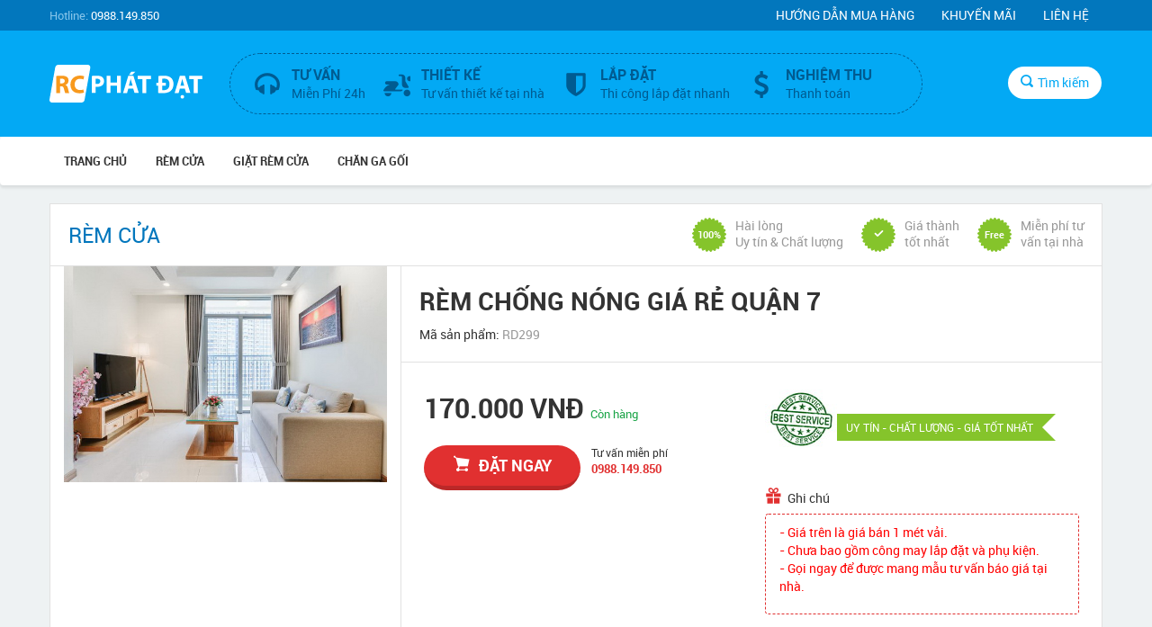

--- FILE ---
content_type: text/html; charset=UTF-8
request_url: https://www.remcuaquan7.com/rem-chong-nong-gia-re-quan-7-277.html
body_size: 9236
content:
<!DOCTYPE html>
<html lang="en">
<head>
    <meta charset="utf-8">
    <meta http-equiv="X-UA-Compatible" content="IE=edge">
    <meta name="viewport" content="width=device-width, initial-scale=1.0, maximum-scale=1.0, user-scalable=no" />

    <link rel="shortcut icon" href="/static/images/favicon.ico">
    <link rel="apple-touch-icon-precomposed" href="/static/images/favicon.png">

    <title>RÈM CHỐNG NÓNG GIÁ RẺ QUẬN 7</title>
    <base href="https://www.remcuaquan7.com/" />
    <meta name="description" content="RÈM CỬA QUẬN 7 - RÈM CHỐNG NÓNG GIÁ RẺ QUẬN 7 | MANG MẪU TƯ VẤN BÁO GIÁ TẠI NHÀ. Hãy gọi ngay cho chúng tôi để được tư vấn báo giá miễn phí tại nhà của Quý khách."/>
    <meta name="keywords" content="RÈM CỬA QUẬN 7, RÈM CHỐNG NÓNG GIÁ RẺ QUẬN 7, RÈM CHỐNG NÓNG GIÁ RẺ, RÈM CHỐNG NÓNG"/>
    <link rel="canonical" href="https://www.remcuaquan7.com/rem-chong-nong-gia-re-quan-7-277.html" />
    <meta name="google-site-verification" content="OdoICwvguqaf768P_uNflyV8kcAMzCmGmPhD7j_IJ5A" />
    <meta name="copyright" content="Copyright (c) REM CUA PHAT DAT 2022" />
    <meta name="author" content="Team REM CUA PHAT DAT" />
    <meta name="DC.title" content="CONG TY REM CUA PHAT DAT" />
    <meta name="robots" content="index, follow" />
    <meta http-equiv="refresh" content="3000" />
    <meta property="og:locale" content="vi_VN" />
    <meta property="og:type" content="website" /> 
    <meta property="og:title" content="RÈM CHỐNG NÓNG GIÁ RẺ QUẬN 7" />
    <meta property="og:image" content="https://www.remcuaquan7.com/upload/remcuadep1/rem-cua-dep-299.jpg" />
    <meta property="og:type" content="product" />
    <meta property="og:url" content="https://www.remcuaquan7.com/rem-chong-nong-gia-re-quan-7-277.html" />
    <meta name="revisit-after" content="1 day" />
	<meta name="geo.region" content="VN-65" />
	<meta name="geo.placename" content="Ho Chi Minh" />
	<meta name="geo.position" content="10.729429;106.708882" />
	<meta name="ICBM" content="10.729429, 106.708882" />
    	
    <meta name="twitter:card" content="summary" />
    <meta name="twitter:title" content="RÈM CHỐNG NÓNG GIÁ RẺ QUẬN 7" />
    <meta name="twitter:description" content="RÈM CỬA QUẬN 7 - RÈM CHỐNG NÓNG GIÁ RẺ QUẬN 7 | MANG MẪU TƯ VẤN BÁO GIÁ TẠI NHÀ. Hãy gọi ngay cho chúng tôi để được tư vấn báo giá miễn phí tại nhà của Quý khách."/>   	

    <link href="/static/css/bootstrap.css" rel="stylesheet">
    <link href="/static/css/fonts.css" rel="stylesheet">
    <link href="/static/css/animate.min.css" rel="stylesheet">
    <link href="/static/css/style.css?v=1.0" rel="stylesheet">

    <link href="/static/css/jquery.fancybox.css" rel="stylesheet">

    <!--[if lt IE 9]>
    <script src="/static/js/html5shiv.min.js"></script>
    <script src="/static/js/respond.min.js"></script>
    <![endif]-->
</head>
<body>
<header>
    <div class="top-header">
        <div class="container">
            <div class="hotline"><span>Hotline:</span>  0988.149.850</div>
            <ul class="menu-top hidden-xs">
                <li><a href="#">Hướng dẫn mua hàng</a></li>
                <li><a href="#">Khuyến mãi</a></li>
                <li><a href="/lien-he.html">Liên hệ</a></li>
            </ul>
        </div>
    </div><!-- end top-header -->
    <div class="main-header">
        <div class="container">
            <div class="row">
                <div class="col-md-2 col-sm-3 col-xs-6">
                    <h2 class="brand">
                        <a href="/" title="RÈM CỬA QUẬN 7">
                            <span>RÈM CỬA QUẬN 7</span>
								<svg version="1.1" id="Layer_1" xmlns="http://www.w3.org/2000/svg" xmlns:xlink="http://www.w3.org/1999/xlink" x="0px" y="0px"
									 viewBox="0 0 137.3 34.2" enable-background="new 0 0 137.3 34.2" xml:space="preserve">
								<g>
									<path fill="#FFFFFF" stroke="#FFFFFF" stroke-miterlimit="10" d="M28.4,33.7H2.3c-1.2,0-2-1-1.8-2.2L5.6,2.7C5.8,1.5,7,0.5,8.2,0.5
										h26.1c1.2,0,2,1,1.8,2.2L31,31.5C30.8,32.7,29.6,33.7,28.4,33.7z"/>
									<g>
										<path fill="#F8991D" d="M6,10.2c1.1-0.2,2.8-0.3,4.7-0.3c2.3,0,3.9,0.3,5,1.2c0.9,0.7,1.4,1.8,1.4,3.3c0,2-1.4,3.3-2.7,3.8v0.1
											c1.1,0.4,1.7,1.4,2.1,2.9c0.5,1.8,0.9,3.8,1.2,4.4h-3.6c-0.2-0.5-0.6-1.7-1.1-3.6c-0.4-2-1.1-2.5-2.6-2.5h-1v6.1H6V10.2z
											 M9.5,16.9h1.4c1.7,0,2.8-0.9,2.8-2.2c0-1.4-1-2.1-2.6-2.1c-0.9,0-1.3,0-1.6,0.1V16.9z"/>
										<path fill="#F8991D" d="M30.9,25.1c-0.6,0.3-2.1,0.7-4,0.7c-5.4,0-8.1-3.4-8.1-7.8c0-5.3,3.8-8.2,8.5-8.2c1.8,0,3.2,0.3,3.8,0.7
											l-0.7,2.8c-0.7-0.3-1.7-0.6-2.9-0.6c-2.8,0-4.9,1.7-4.9,5.1c0,3.1,1.8,5.1,4.9,5.1c1.1,0,2.2-0.2,2.9-0.5L30.9,25.1z"/>
										<path fill="#FFFFFF" d="M37.9,10.2c1.1-0.2,2.6-0.3,4.7-0.3c2.2,0,3.7,0.4,4.7,1.2c1,0.8,1.7,2.1,1.7,3.6s-0.5,2.8-1.4,3.7
											c-1.2,1.1-3,1.6-5,1.6c-0.5,0-0.9,0-1.2-0.1v5.6h-3.5V10.2z M41.4,17.3c0.3,0.1,0.6,0.1,1.2,0.1c1.9,0,3-0.9,3-2.5
											c0-1.4-1-2.3-2.8-2.3c-0.7,0-1.2,0-1.4,0.1V17.3z"/>
										<path fill="#FFFFFF" d="M54.8,10v6h5.8v-6H64v15.5h-3.5v-6.5h-5.8v6.5h-3.5V10H54.8z"/>
										<path fill="#FFFFFF" d="M70.7,21.6l-1.1,4H66L70.7,10h4.6l4.8,15.5h-3.8l-1.2-4H70.7z M74.6,18.9l-1-3.3c-0.3-0.9-0.6-2.1-0.8-3h0
											c-0.2,0.9-0.5,2.1-0.7,3l-0.9,3.3H74.6z M77,6.4l-2.8,2.8h-2.8l1.9-2.8H77z"/>
										<path fill="#FFFFFF" d="M83.3,13h-4.2V10H91V13h-4.2v12.6h-3.5V13z"/>
										<path fill="#FFFFFF" d="M96.1,16.3h1.6v-6.1c1.3-0.2,3-0.3,4.7-0.3c2.9,0,4.9,0.5,6.3,1.6c1.6,1.2,2.6,3.2,2.6,5.9
											c0,3-1.1,5.1-2.6,6.3c-1.6,1.4-4.1,2-7.2,2c-1.8,0-3.1-0.1-4-0.2V19h-1.6V16.3z M104.3,19h-3.1v3.9c0.3,0.1,0.8,0.1,1.2,0.1
											c3.2,0,5.3-1.7,5.3-5.5c0-3.4-1.9-5-4.9-5c-0.8,0-1.3,0.1-1.6,0.1v3.6h3.1V19z"/>
										<path fill="#FFFFFF" d="M117,21.6l-1.1,4h-3.6L117,10h4.6l4.8,15.5h-3.8l-1.2-4H117z M120.9,18.9l-1-3.3c-0.3-0.9-0.6-2.1-0.8-3h0
											c-0.2,0.9-0.5,2.1-0.7,3l-0.9,3.3H120.9z M120.8,29c0,0.9-0.7,1.6-1.6,1.6s-1.6-0.7-1.6-1.6c0-0.9,0.7-1.6,1.6-1.6
											C120.1,27.4,120.8,28,120.8,29z"/>
										<path fill="#FFFFFF" d="M129.5,13h-4.2V10h11.9V13H133v12.6h-3.5V13z"/>
									</g>
								</g>
								</svg>
                        </a>
                    </h2>
                </div>
                <div class="col-md-8 col-sm-7">
                    <div class="form-search">
                        <div class="wrapper-search-input">
                            <form action="/tim-kiem.html">
                            <input id="search_input" type="text" placeholder="Nhập tên sản phẩm" name="q" />
                            <button type="submit" class="btn-search-submit"><i class="icon icon-search"></i></button>
                            </form>
                        </div>
                    </div>
                    <div class="service hidden-sm hidden-xs clearfix">
                        <div class="support clearfix">
                            <div class="support-l">
                                <i class="icon icon-headphone"></i>
                            </div>
                            <div class="support-r">
                                <span class="title-sr">Tư vấn</span><br />
                                <span>Miễn Phí 24h</span>
                            </div>
                        </div>
                        <div class="support clearfix">
                            <div class="support-l">
                                <i class="icon icon-scooter"></i>
                            </div>
                            <div class="support-r">
                                <span class="title-sr">Thiết kế</span><br />
                                <span>Tư vấn thiết kế tại nhà</span>
                            </div>
                        </div>
                        <div class="support clearfix">
                            <div class="support-l">
                                <i class="icon icon-shield"></i>
                            </div>
                            <div class="support-r">
                                <span class="title-sr">Lắp đặt</span><br />
                                <span>Thi công lắp đặt nhanh</span>
                            </div>
                        </div>
                        <div class="support clearfix">
                            <div class="support-l">
                                <i class="icon icon-dollar"></i>
                            </div>
                            <div class="support-r">
                                <span class="title-sr">Nghiệm thu</span><br />
                                <span>Thanh toán</span>
                            </div>
                        </div>
                    </div>
                </div>
                <div class="col-md-2 col-sm-2 col-xs-6">
                    <div class="wrapper-search">
                        <div class="buble-search"></div>
                        <button class="btn-remove-search"><i class="icon icon-remove"></i></button>
                        <button type="button" class="btn-search"><i class="icon icon-search"></i>Tìm kiếm</button>
                    </div>
                </div>
            </div>
        </div>
    </div><!-- end main-header -->
    <nav class="navbar">
        <div class="container">
            <div class="wrapper-nav clearfix">
                <h2 class="current-page visible-xs">Sản phẩm</h2>
                <button type="button" class="navbar-toggle collapsed" data-toggle="collapse" data-target="#navbar" aria-expanded="false" aria-controls="navbar">
                    <span class="sr-only">Toggle navigation</span>
                    <span class="icon-bar"></span>
                    <span class="icon-bar"></span>
                    <span class="icon-bar"></span>
                </button>
            </div>
            <div id="navbar" class="navbar-collapse collapse scrollable">
                <ul class="nav navbar-nav">
                    <li><a href="/">Trang chủ</a></li>

                                                                        <li><a href="/rem-cua.html">RÈM CỬA</a></li>
                                                                                                <li><a href="/giat-rem-cua.html">GIẶT RÈM CỬA</a></li>
                                                                                                <li><a href="/chan-ga-goi.html">CHĂN GA GỐI</a></li>
                                            
                    
                    <li class="visible-xs"><a href="/lien-he.html">Liên hệ</a></li>

                </ul>
            </div><!-- end navbar-collapse -->
        </div>
    </nav>
</header><section class="content">
    <div class="container">
        <div class="pro-head clearfix">
            <ul class="breadcrumb">
                                                <li><h3> RÈM CỬA</h3></li>
                            </ul>
            <ul class="good-service visible-lg">
                <li><span>100%</span>Hài lòng<br />Uy tín & Chất lượng</li>
                <li><span><i class="icon icon-check"></i></span>Giá thành<br />tốt nhất</li>
                <li><span>Free</span>Miễn phí tư<br />vấn tại nhà</li>
            </ul>
        </div><!-- end pro-head -->
        <div class="detail-pro clearfix mt-0">
            <div class="left-detail-pro col-md-4">
                <a class="fancybox" href="https://www.remcuaquan7.com/upload/remcuadep1/rem-cua-dep-299.jpg" data-fancybox-group="gallery" title="RÈM CHỐNG NÓNG GIÁ RẺ QUẬN 7"><img class="img-responsive" src="https://www.remcuaquan7.com/upload/remcuadep1/rem-cua-dep-299.jpg" alt="RÈM CHỐNG NÓNG GIÁ RẺ QUẬN 7" /></a>
            </div><!-- /col -->
            <div class="right-detail-pro col-md-8">
                <div class="head-detail-pro">
                    <h1 class="title-detail-pro">RÈM CHỐNG NÓNG GIÁ RẺ QUẬN 7</h1>
                    <p>Mã sản phẩm: <span class="grey-color">RD299</span></p>
                </div>
                <div class="row wrapper-info-detail">
                    <div class="col-sm-6" id="probase_277">

                        <div class="row-detail-pro">
                            <p class="sale-price-detail-pro">170.000 VNĐ <span class="status-pro">Còn hàng</span></p>
                        </div>
                        <div class="row-detail-pro clearfix">
                            <button type="button" class="btn-order-detail orderbase" rel="277" data-toggle="modal" data-target="#order_pro"><i class="icon icon-cart-shopping-1"></i>đặt ngay</button>
                            <div class="hotline-detail">
                                <p>Tư vấn miễn phí</p>
                                <p class="hotline-red">0988.149.850</p>
                            </div>
                        </div>
                    </div><!-- /col -->
                    <div class="col-sm-6">
                        <div class="security-pro hidden-xs">
                            <div class="icon-security hidden-xs"><img src="/static/images/rcxanh_resize.jpg" /></div>
                            <div class="why-security">
                                <a href="#">UY TÍN - CHẤT LƯỢNG - GIÁ TỐT NHẤT</a>
                                <span class="icon-arrow hidden-xs"></span>
                            </div>
                        </div>
                        <a href="tel:0988149850" class="btn-call-phone visible-xs"><i class="icon icon-telephone"></i> Gọi tư vấn</a>
                        <div class="promotion-order">
                            <h5><i class="icon icon-gift"></i>Ghi chú</h5>
                            <ul class="box-promo">
                                                                <p style="color:#FF0000">
                                    - Giá trên là giá bán 1 mét vải.<br>
                                    - Chưa bao gồm công may lắp đặt và phụ kiện.<br>
                                    - Gọi ngay để được mang mẫu tư vấn báo giá tại nhà.
                                </p>
                                                            </ul>
                        </div><!-- end promotion-order -->
                    </div><!-- /col -->
                </div><!-- /row -->
            </div><!-- /col -->
            <div class="contents-detail-pro clearfix">
                <div class="col-md-8">
                    <div class="content-dp">
                        <p><span style="font-size:18px"><strong><a href="https://www.remcuaquan7.com/rem-chong-nong-gia-re-quan-7-277.html">R&Egrave;M CỬA QUẬN 7</a> - <a href="https://www.remcuaquan7.com/rem-chong-nong-gia-re-quan-7-277.html">R&Egrave;M CHỐNG N&Oacute;NG GI&Aacute; RẺ QUẬN 7</a> | MANG MẪU TƯ VẤN B&Aacute;O GI&Aacute; TẠI NH&Agrave;. <span style="color:#FF0000">H&atilde;y gọi ngay cho ch&uacute;ng t&ocirc;i để được tư vấn b&aacute;o gi&aacute; miễn ph&iacute; tại nh&agrave; của Qu&yacute; kh&aacute;ch.</span></strong></span></p>

<p><img src="https://www.remcuaquan7.com/upload/bietthu/bt04.jpg" /></p>

<p>&nbsp;</p>

<p>Bước v&agrave;o một m&ugrave;a h&egrave; n&oacute;ng nực, mỗi gia đ&igrave;nh đều muốn c&oacute; một kh&ocirc;ng gian m&aacute;t mẻ để nghỉ ngơi sau những ng&agrave;y l&agrave;m việc mệt mỏi. Để gi&uacute;p cho căn ph&ograve;ng c&oacute; thể &nbsp;khắc phục một phần nắng n&oacute;ng. <span style="font-size:18px"><strong>R&Egrave;M CỬA PH&Aacute;T ĐẠT đ&atilde; thiết kế ra những chiếc r&egrave;m chống n&oacute;ng cho gia đ&igrave;nh bạn.</strong></span></p>

<p><img src="https://www.remcuaquan7.com/upload/bietthu/rem_vai_2.jpg" /></p>

<p><br />
<span style="font-size:18px"><strong>R&egrave;m vải chống nắng l&agrave; r&egrave;m được may bằng vải r&egrave;m chuy&ecirc;n dụng, c&oacute; khả năng cản nắng 80% &mdash; 99%, giảm hơi n&oacute;ng từ b&ecirc;n ngo&agrave;i lọt v&agrave;o ph&ograve;ng</strong></span>. R&egrave;m vải chống nắng được chia th&agrave;nh: r&egrave;m ore, r&egrave;m ly, r&egrave;m cốc, r&egrave;m ống. C&aacute;ch ph&acirc;n loại n&agrave;y dựa tr&ecirc;n quy c&aacute;ch kiểu d&aacute;ng r&egrave;m.&nbsp;</p>

<p><img src="https://www.remcuaquan7.com/upload/bietthu/rem_vai_3.jpg" /></p>

<p>&nbsp;</p>

<p><span style="font-size:18px"><strong>R&Egrave;M CỬA PH&Aacute;T ĐẠT hoạt động trong lĩnh vực sản xuất v&agrave; lắp r&aacute;p m&agrave;nh r&egrave;m uy t&iacute;n v&agrave; chất lượng.</strong></span> R&Egrave;M CỬA PH&Aacute;T ĐẠT chăm s&oacute;c kh&ocirc;ng gian sinh hoạt của kh&aacute;ch h&agrave;ng với những sản phẩm nội thất cao cấp kh&aacute;c như r&egrave;m vải, màn s&aacute;o gỗ, r&egrave;m Roman, r&egrave;m s&aacute;o dọc, m&agrave;n cuốn, r&egrave;m s&aacute;o nh&ocirc;m, r&egrave;m tre, r&egrave;m pha l&ecirc;, r&egrave;m sợi chỉ, r&egrave;m giếng trời, r&egrave;m s&acirc;n khấu, r&egrave;m bồn tắm, r&egrave;m cửa văn ph&ograve;ng,...</p>

<p><img src="https://www.remcuaquan7.com/upload/bietthu/rem_vai_47.jpg" /></p>

<p>&nbsp;</p>

<p><span style="font-size:18px"><strong>R&Egrave;M CỬA PH&Aacute;T ĐẠT với đội ngũ nh&acirc;n vi&ecirc;n l&agrave;nh nghề v&agrave;i tr&igrave;nh độ chuy&ecirc;n m&ocirc;n cao, đủ khả năng đ&aacute;p ứng y&ecirc;u cầu cao của kh&aacute;ch h&agrave;ng</strong></span>. C&ugrave;ng với đ&oacute;, R&Egrave;M CỬA PH&Aacute;T ĐẠT cam kết bảo h&agrave;nh sản phẩm trong suốt thời gian kh&aacute;ch h&agrave;ng sử dụng đồng thời cung cấp ch&iacute;nh s&aacute;ch hậu m&atilde;i tốt nhất, chăm s&oacute;c kh&aacute;ch h&agrave;ng nhiệt t&igrave;nh nhất sau khi mua sản phẩm tại R&Egrave;M CỬA PH&Aacute;T ĐẠT.</p>

<p><img src="https://www.remcuaquan7.com/upload/bietthu/rem_vai_69.jpg" /></p>

<p>&nbsp;</p>

<p><span style="font-size:18px"><strong>Với nhiều năm hoạt động tr&ecirc;n thị trường trang tr&iacute; nội thất, với tay nghề v&agrave; độ chuy&ecirc;n nghiệp cao, R&Egrave;M CỬA PH&Aacute;T ĐẠT lu&ocirc;n khẳng định c&oacute; đủ năng lực để thực hiện những c&ocirc;ng tr&igrave;nh r&egrave;m cửa m&agrave; thị trường x&acirc;y dựng cần đến.</strong></span></p>

<p><img src="https://www.remcuaquan7.com/upload/bietthu/rem_vai_70.jpg" /></p>

<p>&nbsp;</p>

<p><span style="color:#FF0000"><span style="font-size:18px"><strong>H&atilde;y gọi ngay cho ch&uacute;ng t&ocirc;i để được tư vấn b&aacute;o gi&aacute; miễn ph&iacute; tại nh&agrave; của Qu&yacute; kh&aacute;ch.</strong></span></span></p>

                    </div><!-- end content-dp -->
                </div><!-- /col -->
                <div class="col-md-4">
                    <div class="head-col">Thông tin sản phẩm</div>
                    <div class="table-tech">
                        <div class="row-table">
                            <div class="col-tech desc-tech">
                                Thương hiệu
                            </div>
                            <div class="col-tech name-tech">
                                RÈM CỬA PHÁT ĐẠT                            </div>
                        </div><!-- end row-table -->
                        <div class="row-table">
                            <div class="col-tech desc-tech">
                                Danh mục
                            </div>
                            <div class="col-tech name-tech">
                                                                    RÈM CỬA                                                            </div>
                        </div><!-- end row-table -->
                    </div>
                </div><!-- /col -->
                   <a href="tel:0988149850" class="btn-call-phone visible-xs"><i class="icon icon-telephone"></i> Gọi tư vấn</a>
            </div><!-- end content-detail-pro -->
            <div class="box-detail-fluid">
                <h3 class="head-box-detail">Tags:</h3>
                <ul class="list-tags clearfix">
                                            <li><a href="/tag/rem-cua-quan-7.html">RÈM CỬA QUẬN 7 </a></li>
                                            <li><a href="/tag/rem-chong-nong-gia-re-quan-7.html">RÈM CHỐNG NÓNG GIÁ RẺ QUẬN 7 </a></li>
                                            <li><a href="/tag/rem-chong-nong-gia-re.html">RÈM CHỐNG NÓNG GIÁ RẺ </a></li>
                                            <li><a href="/tag/rem-chong-nong.html">RÈM CHỐNG NÓNG </a></li>
                    
                </ul>
            </div>

            <div class="box-detail-fluid bt-0 clearfix">
                <h3 class="head-box-detail">Có thể bạn quan tâm:</h3>
                <div class="relate-pro">
                                                            <div class="item-pro-box col-lg-2 col-md-3 col-sm-4 col-xs-6">
                        <a href="/giat-man-cua-duong-le-van-luong-quan-7-tphcm-227.html" class="thumb-pro"><img class="img-responsive" src="https://www.remcuaquan7.com/upload/giatrem/giat_rem_14_resize.jpg" /></a>
                        <div class="info-pro">
                            <p class="main-price-pro">35.000 VNĐ</p>
                            <div class="inner-info-pro">
                                <p class="sale-price-pro">29.000 VNĐ</p>
                                <a href="/giat-man-cua-duong-le-van-luong-quan-7-tphcm-227.html" class="title-pro">GIẶT MÀN CỬA ĐƯỜNG LÊ VĂN LƯƠNG QUẬN 7 TPHCM</a>
                                <a href="/giat-man-cua-duong-le-van-luong-quan-7-tphcm-227.html" class="btn-buy-pro" rel="227"><i class="icon icon-cart-shopping-1"></i>Chi Tiết</a>
                            </div>
                        </div>
                                            </div><!-- end item-pro-box -->
                                                            <div class="item-pro-box col-lg-2 col-md-3 col-sm-4 col-xs-6">
                        <a href="/rem-cua-hap-song-cao-cap-quan-7-470.html" class="thumb-pro"><img class="img-responsive" src="https://www.remcuaquan7.com/upload/remcuadep7/rem-vai-855_resize.jpg" /></a>
                        <div class="info-pro">
                            <p class="main-price-pro">300.000 VNĐ</p>
                            <div class="inner-info-pro">
                                <p class="sale-price-pro">250.000 VNĐ</p>
                                <a href="/rem-cua-hap-song-cao-cap-quan-7-470.html" class="title-pro">RÈM CỬA HẤP SÓNG CAO CẤP QUẬN 7</a>
                                <a href="/rem-cua-hap-song-cao-cap-quan-7-470.html" class="btn-buy-pro" rel="470"><i class="icon icon-cart-shopping-1"></i>Chi Tiết</a>
                            </div>
                        </div>
                                            </div><!-- end item-pro-box -->
                                                            <div class="item-pro-box col-lg-2 col-md-3 col-sm-4 col-xs-6">
                        <a href="/noi-lam-rem-cua-gia-re-quan-7-402.html" class="thumb-pro"><img class="img-responsive" src="https://www.remcuaquan7.com/upload/remcuadep6/rem-vai-162_resize.jpg" /></a>
                        <div class="info-pro">
                            <p class="main-price-pro">180.000 VNĐ</p>
                            <div class="inner-info-pro">
                                <p class="sale-price-pro">170.000 VNĐ</p>
                                <a href="/noi-lam-rem-cua-gia-re-quan-7-402.html" class="title-pro">NƠI LÀM RÈM CỬA GIÁ RẺ QUẬN 7</a>
                                <a href="/noi-lam-rem-cua-gia-re-quan-7-402.html" class="btn-buy-pro" rel="402"><i class="icon icon-cart-shopping-1"></i>Chi Tiết</a>
                            </div>
                        </div>
                                            </div><!-- end item-pro-box -->
                                                            <div class="item-pro-box col-lg-2 col-md-3 col-sm-4 col-xs-6">
                        <a href="/rem-cua-quan-7-rem-cua-chong-nang-can-nhiet-tot-mau-moi-2022-375.html" class="thumb-pro"><img class="img-responsive" src="https://www.remcuaquan7.com/upload/remcuadep6/rem-cua-moi-5_resize.jpg" /></a>
                        <div class="info-pro">
                            <p class="main-price-pro">180.000 VNĐ</p>
                            <div class="inner-info-pro">
                                <p class="sale-price-pro">170.000 VNĐ</p>
                                <a href="/rem-cua-quan-7-rem-cua-chong-nang-can-nhiet-tot-mau-moi-2022-375.html" class="title-pro">RÈM CỬA QUẬN 7 - Rèm cửa chống nắng, cản nhiệt tốt, mẫu mới 2022</a>
                                <a href="/rem-cua-quan-7-rem-cua-chong-nang-can-nhiet-tot-mau-moi-2022-375.html" class="btn-buy-pro" rel="375"><i class="icon icon-cart-shopping-1"></i>Chi Tiết</a>
                            </div>
                        </div>
                                            </div><!-- end item-pro-box -->
                                                            <div class="item-pro-box col-lg-2 col-md-3 col-sm-4 col-xs-6">
                        <a href="/rem-cua-quan-7-rem-cua-duong-le-van-luong-quan-7-tphcm-206.html" class="thumb-pro"><img class="img-responsive" src="https://www.remcuaquan7.com/upload/maurem/mau_rem_cua_dep_013_resize.jpg" /></a>
                        <div class="info-pro">
                            <p class="main-price-pro">190.000 VNĐ</p>
                            <div class="inner-info-pro">
                                <p class="sale-price-pro">180.000 VNĐ</p>
                                <a href="/rem-cua-quan-7-rem-cua-duong-le-van-luong-quan-7-tphcm-206.html" class="title-pro">RÈM CỬA QUẬN 7 - RÈM CỬA ĐƯỜNG LÊ VĂN LƯƠNG QUẬN 7 TPHCM</a>
                                <a href="/rem-cua-quan-7-rem-cua-duong-le-van-luong-quan-7-tphcm-206.html" class="btn-buy-pro" rel="206"><i class="icon icon-cart-shopping-1"></i>Chi Tiết</a>
                            </div>
                        </div>
                                            </div><!-- end item-pro-box -->
                                                            <div class="item-pro-box col-lg-2 col-md-3 col-sm-4 col-xs-6">
                        <a href="/rem-cua-moi-thang-02-2022-rem-cua-quan-7-377.html" class="thumb-pro"><img class="img-responsive" src="https://www.remcuaquan7.com/upload/remcuadep6/rem-cua-moi-47_resize.jpg" /></a>
                        <div class="info-pro">
                            <p class="main-price-pro">180.000 VNĐ</p>
                            <div class="inner-info-pro">
                                <p class="sale-price-pro">170.000 VNĐ</p>
                                <a href="/rem-cua-moi-thang-02-2022-rem-cua-quan-7-377.html" class="title-pro">RÈM CỬA MỚI THÁNG 02 2022 - RÈM CỬA QUẬN 7</a>
                                <a href="/rem-cua-moi-thang-02-2022-rem-cua-quan-7-377.html" class="btn-buy-pro" rel="377"><i class="icon icon-cart-shopping-1"></i>Chi Tiết</a>
                            </div>
                        </div>
                                            </div><!-- end item-pro-box -->
                    
                </div><!-- end relate-pro -->

            </div><!-- end box-detail-fluid -->
        </div><!-- end detail-pro -->

    </div><!-- /container -->
</section>

<footer>
    <div class="container">
        <div class="row">
            <div class="col-sm-6">
                <div class="footer-box">
                    <h3 class="head-footer-box"><span>Thông tin công ty</span></h3>
                    <div class="content-footer-box">
                        <h1>RÈM CỬA QUẬN 7 - RÈM CỬA PHÁT ĐẠT</h1>
                        <div class="outer-info-company clearfix">
                            <div class="info-company ellipsis-text">RÈM CỬA QUẬN 7 chuyên sản xuất, phân phối và lắp đặt rèm cửa gia đình, rèm cửa văn phòng, rèm cửa sổ, rèm cửa giá rẻ, rèm cửa đẹp tại Tp.HCM. Với đội ngũ nhân viên lành nghề có trình độ chuyên môn cao, đủ khả năng đáp ứng yêu cầu dù là khắt khe nhất của quý khách hàng bằng tất cả lòng nhiệt tình và chuyên nghiệp trong cung cách phục vụ. RÈM CỬA PHÁT ĐẠT cung cấp đa dạng các mẫu mã từ mẫu cổ điển, tân cổ điển đến hiện đại, rất nhiều chất liệu trong nước tới nhập khẩu: Hàn Quốc, Nhật Bản, Thái Lan, Đức, Bỉ… mang tới quý khách hàng đủ các lựa chọn phù hợp nhất. Hãy gọi ngay cho chúng tôi để được mang mẫu tư vấn thiết kế miễn phí tại nhà của quí khách.
                                <a class='more' style="display:inline-block" href='#'>+</a>
                                <a class='less' href='#'>-</a>
                            </div>
                        </div>
                        <div class="social-footer clearfix">
                            <ul>
                                <li><a href="#"><i class="icon icon-facebook"></i></a></li>
                                <li><a href="#"><i class="icon icon-google-plus"></i></a></li>
                                <li><a href="#"><i class="icon icon-twitter"></i></a></li>
                                <li><a href="#"><i class="icon icon-youtube-play"></i></a></li>
                                <li><a href="#"><i class="icon icon-tumblr"></i></a></li>
                                <li><a href="#"><i class="icon icon-pinterest"></i></a></li>
                            </ul>
                        </div><!-- end social-footer -->
                        <div class="row">
                            <div class="col-md-6">
                                <div class="sub-col">
                                   <h4>RÈM CỬA QUẬN 7:</h4>
                                    <p>Thiết kế thi công RÈM CỬA cho Văn phòng, Nhà phố, Căn hộ, Chung cư, Biệt thự, Khách sạn, Spa...Tại Tp.HCM.</p>
                                    <p>Hotline: 0988.149.850</p>
                                </div>

                            </div>
                            <div class="col-md-6">
                                <div class="sub-col">
                                    <h4>MÀN CỬA QUẬN 7:</h4>
                                    <p>Đường Nguyễn Văn Linh - Quận 7 - Tp.HCM</p>
                                    <p>Hotline: 0988.149.850</p>
                                    <p>《Tư vấn báo giá miễn phí tại nhà.》</p>
                                </div>

                            </div>
                        </div>
                    </div><!-- end content-footer-box -->
                </div><!-- end footer-box -->
            </div>
            <div class="col-sm-6">
                <div class="row">
                    <div class="col-md-6">
                        <div class="footer-box">
                            <h3 class="head-footer-box"><span>hỗ trợ</span></h3>
                            <div class="content-footer-box">
                                <ul class="list">
                                    <li><a href="#">Hướng dẫn thanh toán </a></li>
                                    <li><a href="#">Chính sách vận chuyển</a></li>
                                    <li><a href="#">Chính sách đổi - trả hàng</a></li>
                                    <li><a href="#">Chính sách bảo hành</a></li>
                                    <li><a href="#">Chính sách bảo mật</a></li>
                                    <li><a href="#">Điều khoản sử dụng</a></li>
                                    <li><a href="#">Hướng dẫn mua hàng</a></li>
                                </ul>
                            </div><!-- end content-footer-box -->
                        </div><!-- end footer-box -->
                    </div><!-- /col -->
                    <div class="col-md-6">
                        <div class="footer-box">
                            <h3 class="head-footer-box"><span>Top từ khóa</span></h3>
                            <div class="content-footer-box">
                                <ul class="tags clearfix">
                                                                            <li><a href="/tag/rem-cua-quan-7.html">REM CUA QUAN 7 </a></li>
                                                                            <li><a href="/tag/man-cua-quan-7.html">MAN CUA QUAN 7 </a></li>
                                                                            <li><a href="/tag/rem-cua-nguyen-thi-thap.html">rem cua nguyen thi thap </a></li>
                                                                            <li><a href="/tag/rem-cua-nguyen-van-linh.html">rem cua nguyen van linh </a></li>
                                                                            <li><a href="/tag/rem-cua-huynh-tan-phat.html">rem cua huynh tan phat </a></li>
                                                                            <li><a href="/tag/rem-cua-nguyen-huu-tho.html">rem cua nguyen huu tho </a></li>
                                                                            <li><a href="/tag/rem-cua-nguyen-luong-bang.html">rem cua nguyen luong bang </a></li>
                                                                            <li><a href="/tag/rem-cua-tran-xuan-soan.html">rem cua tran xuan soan </a></li>
                                                                            <li><a href="/tag/rem-cua-le-van-luong.html">rem cua le van luong </a></li>
                                                                    </ul>
                            </div><!-- end content-footer-box -->
                        </div><!-- end footer-box -->
                    </div><!-- /col -->
                </div><!-- /row -->

                <div class="row">
                    <div class="col-md-6">
                        <div class="footer-box">
                            <h3 class="head-footer-box"><span>Liên Hệ Tư Vấn: 0988 149 850</span></h3>
                            <div class="content-footer-box">
                                <ul class="payment clearfix">
                                    <li class="big-payment"><a href="tel:0988149850"><img src="/static/images/zalo.png" class="img-responsive" /></a></li>
                                    <li class="big-payment"><a href="#" target="_blank"><img src="/static/images/fb.png" class="img-responsive mr-0" /></a></li>
                                    <li><a href="tel:0988149850"><img src="/static/images/call.png" class="img-responsive" /></a></li>
                                    <li><a href="tel:0988149850"><img src="/static/images/viber.png" class="img-responsive" /></a></li>
                                    <li><a href="sms:0988149850"><img src="/static/images/sms.png" class="img-responsive mr-0" /></a></li>
                                </ul>
                            </div><!-- end content-footer-box -->

                        </div><!-- end footer-box -->
                    </div><!-- /col -->
                    <div class="col-md-6">
                        <div class="footer-box">
                            <h3 class="head-footer-box"><span>GIẶT RÈM CỬA QUẬN 7</span></h3>
                            <div class="content-footer-box">
                                <a href="tel:0988149850"><img src="/static/images/giat-man-cua.png" class="img-responsive bct" /></a>
                            </div><!-- end content-footer-box -->

                        </div><!-- end footer-box -->
                    </div><!-- /col -->
                </div><!-- /row -->

            </div><!-- /col -->
        </div><!-- /row -->
    </div>
    <div class="copyright">
        <div class="container">Copyright © RÈM CỬA QUẬN 7 - <button id="count" onclick="start()">Click Lấy Mã DL</button></div>
    </div>
</footer>

<div id="modalbase">
</div>


<script>
function start(){
  var counter = 100;
  setInterval(function() {
    counter--;
    if (counter >= 0) {
      button = document.getElementById("count");
      button.innerHTML = counter;
    }
    if (counter === 0) {
        button.innerHTML = "150122";
        clearInterval(counter);
    }
  }, 1000);
};
</script>


<!-- Google tag (gtag.js) -->
<script async src="https://www.googletagmanager.com/gtag/js?id=G-FS7FE7YM3V"></script>
<script>
  window.dataLayer = window.dataLayer || [];
  function gtag(){dataLayer.push(arguments);}
  gtag('js', new Date());

  gtag('config', 'G-FS7FE7YM3V');
</script>


<!-- global js -->
<script src="/static/js/jquery-2.1.4.min.js"></script>
<script src="/static/js/bootstrap.min.js"></script>
<script src="/static/js/jquery.dotdotdot.min.js"></script>
<script src="/static/js/global.js"></script>
<!-- end global js -->

<!-- page js -->
<script src="/static/js/jquery.fancybox.js"></script>
<script src="/static/js/detail.js"></script>
<!-- end page js -->
</body>
</html>

--- FILE ---
content_type: text/css
request_url: https://www.remcuaquan7.com/static/css/fonts.css
body_size: 705
content:
@charset "UTF-8";

@font-face {
    font-family: 'roboto';
    src: url('fonts/roboto-bold-webfont.eot');
    src: url('fonts/roboto-bold-webfont.eot?#iefix') format('embedded-opentype'),
         url('fonts/roboto-bold-webfont.woff2') format('woff2'),
         url('fonts/roboto-bold-webfont.woff') format('woff'),
         url('fonts/roboto-bold-webfont.ttf') format('truetype');
    font-weight: bold;
    font-style: normal;

}
@font-face {
    font-family: 'roboto';
    src: url('fonts/roboto-regular-webfont.eot');
    src: url('fonts/roboto-regular-webfont.eot?#iefix') format('embedded-opentype'),
         url('fonts/roboto-regular-webfont.woff2') format('woff2'),
         url('fonts/roboto-regular-webfont.woff') format('woff'),
         url('fonts/roboto-regular-webfont.ttf') format('truetype');
    font-weight: normal;
    font-style: normal;
}

@font-face {
  font-family: "saigonshop";
  src:url("fonts/saigonshop.eot");
  src:url("fonts/saigonshop.eot?#iefix") format("embedded-opentype"),
    url("fonts/saigonshop.woff") format("woff"),
    url("fonts/saigonshop.ttf") format("truetype"),
    url("fonts/saigonshop.svg#saigonshop") format("svg");
  font-weight: normal;
  font-style: normal;

}

[data-icon]:before {
  font-family: "saigonshop" !important;
  content: attr(data-icon);
  font-style: normal !important;
  font-weight: normal !important;
  font-variant: normal !important;
  text-transform: none !important;
  speak: none;
  line-height: 1;
  -webkit-font-smoothing: antialiased;
  -moz-osx-font-smoothing: grayscale;
}

[class^="icon-"]:before,
[class*=" icon-"]:before {
  font-family: "saigonshop" !important;
  font-style: normal !important;
  font-weight: normal !important;
  font-variant: normal !important;
  text-transform: none !important;
  speak: none;
  line-height: 1;
  -webkit-font-smoothing: antialiased;
  -moz-osx-font-smoothing: grayscale;
}

.icon-search:before {
  content: "b";
}
.icon-headphone:before {
  content: "a";
}
.icon-scooter:before {
  content: "d";
}
.icon-shield:before {
  content: "e";
}
.icon-cart-shopping-1:before {
  content: "f";
}
.icon-dollar:before {
  content: "c";
}
.icon-angle-right:before {
  content: "g";
}
.icon-angle-left:before {
  content: "h";
}
.icon-facebook:before {
  content: "i";
}
.icon-google-plus:before {
  content: "j";
}
.icon-twitter:before {
  content: "k";
}
.icon-youtube-play:before {
  content: "l";
}
.icon-pin:before {
  content: "m";
}
.icon-mail:before {
  content: "n";
}
.icon-telephone:before {
  content: "o";
}
.icon-tumblr:before {
  content: "p";
}
.icon-pinterest:before {
  content: "q";
}
.icon-remove:before {
  content: "s";
}
.icon-check:before {
  content: "t";
}
.icon-gift:before {
  content: "r";
}


--- FILE ---
content_type: application/javascript
request_url: https://www.remcuaquan7.com/static/js/detail.js
body_size: 417
content:
$(document).ready(function() {

	//detect mobile
	var isDesktop = (function(){

		try {

			document.createEvent("TouchEvent");
		}
		catch(e){
			return true;
		}

		return false;
	});

	if (isDesktop) {

		////zoom image
		$('.fancybox').fancybox();
	}else {
		$('.fancybox').attr('href','javascript:;');
	}

	$('.btn-order').click(function() {

		$('.wrapper-order').hide();
		$('.order-success').show();
	});

});

--- FILE ---
content_type: image/svg+xml
request_url: https://www.remcuaquan7.com/static/images/service-icon.svg
body_size: 915
content:
<?xml version="1.0" encoding="utf-8"?>
<!-- Generator: Adobe Illustrator 17.0.0, SVG Export Plug-In . SVG Version: 6.00 Build 0)  -->
<!DOCTYPE svg PUBLIC "-//W3C//DTD SVG 1.1//EN" "http://www.w3.org/Graphics/SVG/1.1/DTD/svg11.dtd">
<svg version="1.1" id="Layer_1" xmlns="http://www.w3.org/2000/svg" xmlns:xlink="http://www.w3.org/1999/xlink" x="0px" y="0px"
	 width="38.394px" height="38.394px" viewBox="0 0 38.394 38.394" enable-background="new 0 0 38.394 38.394" xml:space="preserve">
<path fill="#85c42b" fill-rule="evenodd" clip-rule="evenodd" d="M33.372,28.741c1.368,3.08,0.431,4.158-2.807,3.236
	c0.558,3.322-0.616,4.134-3.525,2.435c-0.284,3.357-1.624,3.852-4.018,1.483c-1.11,3.181-2.529,3.326-4.26,0.434
	c-1.866,2.805-3.278,2.593-4.235-0.637c-2.504,2.253-3.82,1.695-3.944-1.672c-2.985,1.559-4.12,0.692-3.402-2.601
	c-3.28,0.768-4.164-0.355-2.652-3.365c-3.367-0.073-3.944-1.38-1.731-3.919c-3.243-0.909-3.477-2.318-0.701-4.227
	c-2.915-1.687-2.793-3.109,0.371-4.268c-2.405-2.36-1.932-3.708,1.419-4.043c-1.742-2.883-0.949-4.071,2.38-3.562
	C5.297,4.81,6.361,3.856,9.459,5.177C9.321,1.81,10.588,1.153,13.26,3.203c0.703-3.295,2.094-3.616,4.172-0.966
	c1.5-3.016,2.928-2.982,4.282,0.102c2.202-2.549,3.576-2.16,4.122,1.165c2.767-1.921,4.001-1.203,3.702,2.152
	c3.159-1.172,4.175-0.171,3.052,3.007c3.35-0.35,4.086,0.873,2.208,3.671c3.331,0.495,3.739,1.864,1.225,4.106
	c3.105,1.307,3.16,2.734,0.167,4.28c2.681,2.039,2.38,3.436-0.902,4.189C37.378,27.551,36.739,28.829,33.372,28.741L33.372,28.741z"
	/>
</svg>


--- FILE ---
content_type: application/javascript
request_url: https://www.remcuaquan7.com/static/js/global.js
body_size: 2884
content:
$(document).ready(function () {

    //nav mobile scroll up
    function nav_on_mobile() {

        var didScroll;
        var lastScrollTop = 0;
        var delta = 5;
        var navbarHeight = $('header').outerHeight();

        $(window).scroll(function (event) {

            didScroll = true;
        });

        setInterval(function () {

            if (didScroll) {

                hasScrolled();
                didScroll = false;
            }
        }, 250);


        function hasScrolled() {

            var st = $(this).scrollTop();
            if (Math.abs(lastScrollTop - st) <= delta)
                return;

            if (st > lastScrollTop && st > 50) {

                // Scroll Down
                $('header').removeClass('nav-down').addClass('nav-up').css('top', -navbarHeight);

            } else {

                // Scroll Up
                if (st > navbarHeight) {
                    $('header').removeClass('nav-up').addClass('nav-down').css('top', -navbarHeight);
                }

                if (st + $(window).height() < $(document).height() && st > navbarHeight) {
                    $('header').removeClass('nav-up').addClass('nav-down').css('top', -navbarHeight + 50); //50 la height menu
                }

                if (st < navbarHeight) {
                    $('header').removeClass('nav-up').addClass('nav-down').css('top', '0');
                }
            }

            lastScrollTop = st;
        }

    }


    //call nav scroll mobile
    if ($(window).width() < 767) {
        nav_on_mobile();
    }


    //search box
    $('.btn-search').on('click', function () {

        $(this).fadeOut();
        animation_search_in();
    });

    function animation_search_in() {

        $('.btn-remove-search').addClass('show-btn-cancle');
        $('.buble-search').addClass('animation');
        $('.form-search').addClass('show-form-search');
        $('.wrapper-search-input input').focus();
    }

    $('.btn-remove-search').on('click', function () {

        animation_search_out();
        $('.btn-search').delay(300).fadeIn();
        $(this).removeClass('show-btn-cancle');
    });

    function animation_search_out() {

        $('.buble-search').removeClass('animation');
        $('.form-search').removeClass('show-form-search');
    }


    //readmore footer
    function update_dotdotdot() {

        $("div.ellipsis-text").dotdotdot({

            after: 'a.more',
            callback: dotdotdotCallback
        });

        $("div.ellipsis-text").on('click', 'a', function () {

            if ($(this).text() == "+") {
                var div = $(this).closest('div.ellipsis-text');
                div.trigger('destroy').find('a.more').hide();
                div.css('height', 'auto');
                $("a.less", div).show();
            }
            else {

                $(this).hide();
                $(this).closest('div.ellipsis-text').css("height", "95px").dotdotdot({
                    after: "a.more",
                    callback: dotdotdotCallback
                });
            }
            return false;
        });


        function dotdotdotCallback(isTruncated, originalContent) {

            if (!isTruncated) {
                $("a", this).remove();
            }
        }
    }

    update_dotdotdot();

    $(window).resize(function () {

        update_dotdotdot();
    });


    ////////////

    //quantity//

    ////////////

    $("[data-field=qty]").on("click", function () {

        var $button = $(this);
        var oldValue = $button.closest('.quantity').find("#qty").val();

        if ($button.text() == "+") {

            var newVal = parseFloat(oldValue) + 1;
        } else {

            // Don't allow decrementing below zero
            if (oldValue > 0) {
                var newVal = parseFloat(oldValue) - 1;
            } else {
                newVal = 0;
            }
        }

        $button.closest('.quantity').find("#qty").val(newVal);
    });

    $('#qty').bind('keyup', function(){

        var node = $(this);
        if (!parseInt(node.val()))
        {
            node.val(1);
        }
        else
        {
            node.val( parseInt(node.val()) );
        }
    });


    ////////////

    //selected color//

    ////////////

    $('ul.pick-color li a').click(function (e) {

        e.preventDefault();
        $('ul.pick-color li a').removeClass('selected');
        $(this).addClass('selected');
    });


    //fix scroll

    $('.navbar-toggle').click(function () {

        var x = $(this).attr('id');

        if (x == 1) {

            $('body').css({

                'overflow': 'inherit',
                height: 'auto'
            });

            $(this).attr('id', '0');
        } else {

            $('body').css({

                'overflow': 'hidden',
                height: $(window).height(),
            });

            $(this).attr('id', '1');
        }
    });

    Number.prototype.formatMoney = function(c, d, t){
        var n = this,
            c = isNaN(c = Math.abs(c)) ? 2 : c,
            d = d == undefined ? "." : d,
            t = t == undefined ? "," : t,
            s = n < 0 ? "-" : "",
            i = parseInt(n = Math.abs(+n || 0).toFixed(c)) + "",
            j = (j = i.length) > 3 ? j % 3 : 0;
        return s + (j ? i.substr(0, j) + t : "") + i.substr(j).replace(/(\d{3})(?=\d)/g, "$1" + t) + (c ? d + Math.abs(n - i).toFixed(c).slice(2) : "");
    };

    $('body').delegate('.orderbase', 'click', function(e){

        e.preventDefault();

        var node = $(this);
        var id = node.attr('rel');

        $.post('/apis/getorder', {id: id}, function(data){

            if (!data.error)
            {
                $('#modalbase').html(data.html);

                var curnode = $('#probase_' + id);
                if (curnode.size() > 0)
                {
                    var color = curnode.find('ul.pick-color li a.selected').text();
                    $('#modalbase ul.pick-color li a').each(function(){
                        if ($(this).text() == color)
                        {
                            $(this).addClass('selected');
                        }
                    });

                    var qty = curnode.find('#qty').val();
                    $('#modalbase #qty').val(qty);

                }

                var mynode = $("#order_pro");

                var price = parseInt( mynode.find('#qty').attr('rel') );

                mynode.find("[data-field=qty]").on("click", function () {

                    var $button = $(this);
                    var oldValue = $button.closest('.quantity').find("#qty").val();

                    if ($button.text() == "+") {

                        var newVal = parseFloat(oldValue) + 1;
                    } else {

                        // Don't allow decrementing below zero
                        if (oldValue > 1) {
                            var newVal = parseFloat(oldValue) - 1;
                        } else {
                            newVal = 1;
                        }
                    }

                    $button.closest('.quantity').find("#qty").val(newVal);
                    $('#prototal').html( (newVal*price).formatMoney(0, ',', '.') );
                });


                mynode.find('ul.pick-color li a').click(function (e) {

                    e.preventDefault();
                    mynode.find('ul.pick-color li a').removeClass('selected');
                    $(this).addClass('selected');
                });


                mynode.find('#qty').bind('keyup', function(){

                    var qty = parseInt( mynode.find('#qty').val() );
                    $('#prototal').html( (qty*price).formatMoney(0, ',', '.') );
                });

                var qty = parseInt( mynode.find('#qty').val() );
                $('#prototal').html( (qty*price).formatMoney(0, ',', '.') );

                mynode.find('#qty').bind('keyup', function(){

                    var node = $(this);
                    if (!parseInt(node.val()))
                    {
                        node.val(1);
                    }
                    else
                    {
                        node.val( parseInt(node.val()) );
                    }
                });


                $('#order_send').click(function(e){

                    e.preventDefault();

                    var dataOkie = true;

                    var order_phone = $('#order_phone').val().trim();
                    if (!/[0-9\.\-\s\(\)]/.test(order_phone) || !order_phone)
                    {
                        var node = $('#order_phone').parent();
                        node.addClass('has-error');
                        node.find('.bg-danger').show();

                        $('#order_phone').bind('keyup', function(e){

                            var node = $('#order_phone').parent();
                            node.removeClass('has-error');
                            node.find('.bg-danger').hide();
                            $('#order_phone').unbind('keyup');
                        });

                        dataOkie = false;
                    }


                    var order_name = $('#order_name').val().trim();
                    if (!order_name)
                    {
                        var node = $('#order_name').parent();
                        node.addClass('has-error');
                        node.find('.bg-danger').show();

                        $('#order_name').bind('keyup', function(e){

                            var node = $('#order_name').parent();
                            node.removeClass('has-error');
                            node.find('.bg-danger').hide();
                            $('#order_name').unbind('keyup');
                        });

                        dataOkie = false;
                    }

                    var order_address = $('#order_address').val().trim();
                    if (!order_address)
                    {
                        var node = $('#order_address').parent();
                        node.addClass('has-error');
                        node.find('.bg-danger').show();

                        $('#order_address').bind('keyup', function(e){

                            var node = $('#order_address').parent();
                            node.removeClass('has-error');
                            node.find('.bg-danger').hide();
                            $('#order_address').unbind('keyup');
                        });

                        dataOkie = false;
                    }

                    if (!dataOkie)
                    {
                        return;
                    }


                    var color = mynode.find('ul.pick-color li a.selected').text();
                    var qty = mynode.find('#qty').val();

                    var data = {
                        id: id,
                        name: order_name,
                        phone: order_phone,
                        address: order_address,
                        color: color,
                        qty: qty
                    };

                    $('#order_rs_name').html(order_name);

                    $.post('/apis/order', data, function(data){

                        if (!data.error)
                        {
                            $('#order_ct').remove();
                            $('#order_rs').show();
                        }
                    }, 'json');

                });


                $('#order_pro').modal('show').bind('hidden.bs.modal', function(){

                    $('#modalbase').html('');
                });
            }

        }, 'json');
    });

});